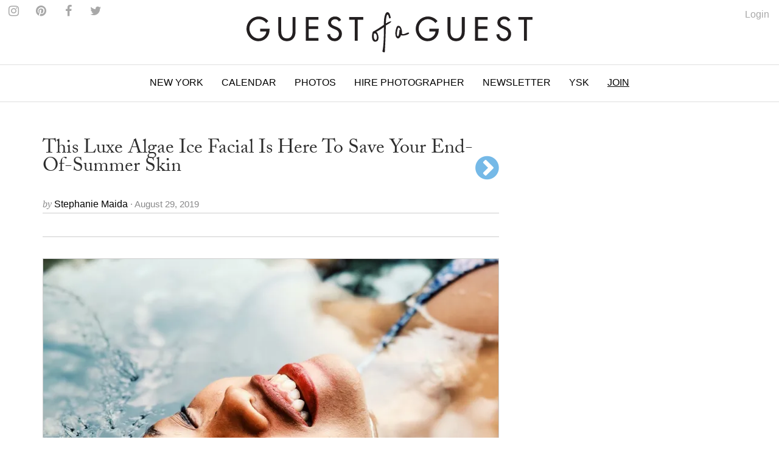

--- FILE ---
content_type: text/html
request_url: https://guestofaguest.com/new-york/beauty/this-luxe-ice-facial-is-here-to-save-your-end-of-summer-skin
body_size: 17354
content:
<!DOCTYPE html><html lang="en"><head><meta charSet="utf-8" class="next-head"/><title class="next-head">This Luxe Algae Ice Facial Is Here To Save Your End-Of-Summer Skin</title><link rel="alternate" type="application/rss+xml" title="RSS Main Feed" href="https://feeds.feedburner.com/guestofaguest" class="next-head"/><meta property="og:site_name" content="Guest of a Guest" class="next-head"/><meta property="fb:admins" content="1020659762" class="next-head"/><link rel="canonical" href="https://guestofaguest.com/new-york/beauty/this-luxe-ice-facial-is-here-to-save-your-end-of-summer-skin"/><meta name="description" content="Erase a multitude of summer sins."/><meta property="og:title" content="This Luxe Algae Ice Facial Is Here To Save Your End-Of-Summer Skin"/><meta property="og:url" content="https://guestofaguest.com/new-york/beauty/this-luxe-ice-facial-is-here-to-save-your-end-of-summer-skin"/><meta property="og:description" content="Erase a multitude of summer sins."/><meta property="og:image" content="https://media.guestofaguest.com/t_card_large/gofg-media/2019/08/1/52742/jernej-graj-rlnibgiqi4o-unsplash_(2).jpg"/><meta property="og:type" content="article"/><meta property="manifest:id" content="post"/><meta property="manifest:section" content="news"/><meta property="manifest:city" content="New York"/><meta property="manifest:author" content="Stephanie Maida"/><meta property="manifest:post_date" content="2019-08-29"/><script>
            window._taboola = window._taboola || [];
            !function (e, f, u, i) {
                 if (!document.getElementById(i)){
                      e.async = 1;
                      e.src = u;
                      e.id = i;
                      f.parentNode.insertBefore(e, f);
                 }
            }(document.createElement('script'),document.getElementsByTagName('script')[0],'//cdn.taboola.com/libtrc/guestofaguest/loader.js','tb_loader_script');
            if(window.performance && typeof window.performance.mark == 'function')
            {window.performance.mark('tbl_ic');}
            </script><link rel="preload" href="/_next/83057a6c69758778584cd692fbceecb8d9caa2be/page/article.js" as="script"/><link rel="preload" href="/_next/83057a6c69758778584cd692fbceecb8d9caa2be/page/_error.js" as="script"/><link rel="preload" href="/_next/83057a6c69758778584cd692fbceecb8d9caa2be/app.js" as="script"/><meta name="viewport" content="user-scalable=0, initial-scale=1.0"/><link rel="stylesheet" href="/css/public.min.css?1625170432"/><link href="https://fonts.googleapis.com/css?family=Adamina|Open+Sans" rel="stylesheet"/><link rel="stylesheet" href="https://maxcdn.bootstrapcdn.com/font-awesome/4.7.0/css/font-awesome.min.css"/><script async="" defer="" src="//platform.instagram.com/en_US/embeds.js"></script><script src="https://use.typekit.net/vmm4ucn.js"></script><script>try{Typekit.load({ async: true });}catch(e){}</script><script>
            <!-- Google Tag Manager -->
            (function(w,d,s,l,i){w[l]=w[l]||[];w[l].push({'gtm.start':
            new Date().getTime(),event:'gtm.js'});var f=d.getElementsByTagName(s)[0],
            j=d.createElement(s),dl=l!='dataLayer'?'&l='+l:'';j.async=true;j.src=
            'https://www.googletagmanager.com/gtm.js?id='+i+dl;f.parentNode.insertBefore(j,f);
            })(window,document,'script','dataLayer','GTM-M4TDTW');
            <!-- End Google Tag Manager -->
            </script><script>
            var _sf_async_config = { uid: 2955, domain: 'guestofaguest.com', useCanonical: true };
            (function() {
                function loadChartbeat() {
                    window._sf_endpt = (new Date()).getTime();
                    var e = document.createElement('script');
                    e.setAttribute('language', 'javascript');
                    e.setAttribute('type', 'text/javascript');
                    e.setAttribute('src','//static.chartbeat.com/js/chartbeat.js');
                    document.body.appendChild(e);
                }
                var oldonload = window.onload;
                window.onload = (typeof window.onload != 'function') ? loadChartbeat : function() { oldonload(); loadChartbeat(); };
            })();
            </script><link rel="apple-touch-icon" sizes="57x57" href="/apple-touch-icon-57x57.png"/><link rel="apple-touch-icon" sizes="60x60" href="/apple-touch-icon-60x60.png"/><link rel="apple-touch-icon" sizes="72x72" href="/apple-touch-icon-72x72.png"/><link rel="apple-touch-icon" sizes="76x76" href="/apple-touch-icon-76x76.png"/><link rel="apple-touch-icon" sizes="114x114" href="/apple-touch-icon-114x114.png"/><link rel="apple-touch-icon" sizes="120x120" href="/apple-touch-icon-120x120.png"/><link rel="apple-touch-icon" sizes="144x144" href="/apple-touch-icon-144x144.png"/><link rel="apple-touch-icon" sizes="152x152" href="/apple-touch-icon-152x152.png"/><link rel="apple-touch-icon" sizes="180x180" href="/apple-touch-icon-180x180.png"/><link rel="icon" type="image/png" href="/favicon-32x32.png" sizes="32x32"/><link rel="icon" type="image/png" href="/favicon-194x194.png" sizes="194x194"/><link rel="icon" type="image/png" href="/favicon-96x96.png" sizes="96x96"/><link rel="icon" type="image/png" href="/android-chrome-192x192.png" sizes="192x192"/><link rel="icon" type="image/png" href="/favicon-16x16.png" sizes="16x16"/><link rel="manifest" href="/manifest.json"/><link rel="mask-icon" href="/safari-pinned-tab.svg" color="#5bbad5"/><meta name="msapplication-TileColor" content="#da532c"/><meta name="msapplication-TileImage" content="/mstile-144x144.png"/><meta name="theme-color" content="#ffffff"/></head><body><div><div id="__next"><div data-reactroot=""><div id="app"><div id="content"><div><div class="navigation"><div class="brand" id="brand"><a href="/"><img id="logo" class="brand-logo" src="/img/gofg-logo.svg" alt="Guest of a Guest Logo"/></a><ul class="menu-social"><li class="menu-social--content"><a href="https://www.instagram.com/guestofaguest/" target="_blank"><span class="fa fa-instagram menu-social--icon"></span></a></li><li class="menu-social--content"><a href="https://www.pinterest.com/guestofaguest/" target="_blank"><span class="fa fa-pinterest menu-social--icon"></span></a></li><li class="menu-social--content"><a href="https://www.facebook.com/guestofaguest" target="_blank"><span class="fa fa-facebook menu-social--icon"></span></a></li><li class="menu-social--content"><a href="https:///twitter.com/guestofaguest" target="_blank"><span class="fa fa-twitter menu-social--icon"></span></a></li></ul></div><nav id="header" class="header-navbar"><div class="sidebar-toggle visible-xs"><span class="fa fa-lg fa-bars"></span></div><div class="logo-branding-inline"><a href="/"><img id="logo-scrolled" class="brand-mark" src="/img/gofg-mark.svg"/></a></div><div class="logo-branding-small"><a href="/"><img class="brand-logo-small" src="/img/gofg-logo.svg"/></a></div><div class="header-navbar-inner container"><ul class="nav navbar-nav"><li class="full-subnav-wrapper top-local"><a class="channel-vocab text-uppercase">New York</a><div class="row subnav-tabbed subnav-wrapper"><ul class="subnav-tabbed-tabs"><li><a href="/">Global</a></li><li><a href="/los-angeles">Los Angeles</a></li><li><a href="/hamptons">Hamptons</a></li><li><a href="/washington-dc">Washington D.C.</a></li><li><a href="/miami">Miami</a></li><li><a href="/san-francisco">San Francisco</a></li><li><a href="/chicago">Chicago</a></li><li><a href="/weddings">Weddings</a></li></ul></div></li><li class="top-section-main"><a class="channel-vocab text-uppercase" href="/calendar">Calendar</a></li><li class="top-section-main"><a class="channel-vocab text-uppercase" href="/galleries">Photos</a></li><li class="top-section-main top-hire-photographer"><a class="channel-vocab text-uppercase" href="/photography">Hire Photographer</a></li><li class="top-section-main"><a class="channel-vocab text-uppercase" href="/newsletter">Newsletter</a></li><li class="top-section-main"><a class="channel-vocab text-uppercase" href="/hamptons/you-should-know">YSK</a></li><li class="top-section-main"><a class="channel-vocab text-uppercase" href="/subscribe" style="text-decoration:underline">Join</a></li></ul></div></nav></div><div class="ad-wrapper"></div></div><div id="main"><div class="container"><div class="row"><div class="content col-md-8"><article><header><h1 class="post-title"><span>This Luxe Algae Ice Facial Is Here To Save Your End-Of-Summer Skin</span><div class="post-title-next text-right pull-right"><a href="/new-york/beauty/take-better-care-of-your-skin"><div class="fa fa-vc fa-chevron-circle-right post-arrow-next"></div></a></div></h1><div><div class="card-meta"><span class="card-meta--by">by </span><span class="card-meta--author">Stephanie Maida<!-- --> </span><span class="card-meta--date">&middot; August 29, 2019</span></div></div><div class="item-menu"><div class="clearfix"><div><div id="fb-root"></div><div class="fb-like" data-href="https://guestofaguest.com/new-york/beauty/this-luxe-ice-facial-is-here-to-save-your-end-of-summer-skin" data-layout="button" show_faces="false" data-action="like" data-share="true" data-colorscheme="light"></div></div><div class="pull-right"><ul class="list-inline no-margin"></ul></div></div></div><div class="ad-wrapper"></div></header></article><div class="clearfix"><div class="item-content"><figure class="richtext-image"><img src="https://media.guestofaguest.com/t_article_content/gofg-media/2019/08/1/52742/jernej-graj-rlnibgiqi4o-unsplash_(2).jpg"></figure>
<p>Humidity, pollution, the endless gusts of hot subway wind. New York's dog days of summer don't just mess with your sanity - they take a serious toll on your skin. According to expert esthetician&nbsp;<a href="https://www.instagram.com/skinbyask/?hl=en" target="_blank">Andrew Stephen Kelly</a>, the sweltering season can "cause sebum (the skin's natural oil) production to rapidly increase, creating congestion and breakouts." But you didn't need him to tell you that; we're sure you have a mirror. Throw in one too many margaritas, plane rides, tanning sessions, and late nights, and your face is probably reflecting everything you did this summer, but not in the good way your Instagram does. Luckily, there's a treatment for that.</p>
<p>At NYC's high-end <a href="https://www.paullabrecque.com/" target="_blank">Paul Labrecque Salon & Spa</a>, where I was put under Kelly’s care, you can quite literally cool down your skin while undoing a multitude of your summer sins. The secret? Their uber luxe <a href="https://www.paullabrecque.com/pages/biologique-recherche-ice-facial" target="_blank">Ice Facial</a>, which utilizes the crème de la crème of French skincare products by Biologique Recherche, along with a pair of soothing and sculpting Cryo-Sticks you might actually try to stick in your purse on the way out.&nbsp;</p>
<p>I can't say I didn't think of trying to after my recent trip to the spa's outpost at the swanky members' only <a href="https://www.thecoreclub.com/" target="_blank">Core: Club</a>, when I tried the buzzed-about Ice Facial for myself. Considering how sweaty (and admittedly hungover) I was when I arrived, I couldn't have needed it more.</p>
<p>The 60-minute, $190 facial is hyper personalized, so after cleansing and massaging my face, Kelly gave my pores a professional once-over in order to asses my problem areas and incorporate a custom cocktail of&nbsp;Biologique Recherche serums into the treatment. He plucked one of the jewel-tone bottles lining his laboratory and mixed some of&nbsp;Biologique Recherche’s Amniotique serum into the VIP02 Masque, a cult-favorite&nbsp;oxygenating, regenerating, and anti-pollution&nbsp;mask which serves as one of the Ice Facial’s mainstays.&nbsp;</p>
<p>Once that was painted on (via brush, because only plebeians use their fingers to apply products) from forehead to cleavage (hey, your&nbsp;décolletage also gets a lot of airtime in the summer), I was treated to the main event: the “ice” part of the Ice Facial, which is, in fact, mostly comprised of algae.</p>
<blockquote class="instagram-media" data-instgrm-captioned="" data-instgrm-permalink="https://www.instagram.com/p/Bz8Hnc5nL6K/" data-instgrm-version="12"><div style="padding:16px;"> <a href="https://www.instagram.com/p/Bz8Hnc5nL6K/" style=" background:#FFFFFF; line-height:0; padding:0 0; text-align:center; text-decoration:none; width:100%;" target="_blank"> <div style=" display: flex; flex-direction: row; align-items: center;"> <div style="background-color: #F4F4F4; border-radius: 50%; flex-grow: 0; height: 40px; margin-right: 14px; width: 40px;"></div> <div style="display: flex; flex-direction: column; flex-grow: 1; justify-content: center;"> <div style=" background-color: #F4F4F4; border-radius: 4px; flex-grow: 0; height: 14px; margin-bottom: 6px; width: 100px;"></div> <div style=" background-color: #F4F4F4; border-radius: 4px; flex-grow: 0; height: 14px; width: 60px;"></div></div></div><div style="padding: 19% 0;"></div> </a><div style="display:block; height:50px; margin:0 auto 12px; width:50px;"><a href="https://www.instagram.com/p/Bz8Hnc5nL6K/" style=" background:#FFFFFF; line-height:0; padding:0 0; text-align:center; text-decoration:none; width:100%;" target="_blank"><svg width="50px" height="50px" viewBox="0 0 60 60" version="1.1" xmlns="https://www.w3.org/2000/svg" xmlns:xlink="<a href=" https:="" www.w3.org="" 1999="" xlink"=""><g" class="redactor-linkify-object">https://www.w3.org/1999/xlink"...</g"></svg></a> stroke="none" stroke-width="1" fill="none" fill-rule="evenodd"&gt;<g transform="translate(-511.000000, -20.000000)" fill="#000000"><g><path d="M556.869,30.41 C554.814,30.41 553.148,32.076 553.148,34.131 C553.148,36.186 554.814,37.852 556.869,37.852 C558.924,37.852 560.59,36.186 560.59,34.131 C560.59,32.076 558.924,30.41 556.869,30.41 M541,60.657 C535.114,60.657 530.342,55.887 530.342,50 C530.342,44.114 535.114,39.342 541,39.342 C546.887,39.342 551.658,44.114 551.658,50 C551.658,55.887 546.887,60.657 541,60.657 M541,33.886 C532.1,33.886 524.886,41.1 524.886,50 C524.886,58.899 532.1,66.113 541,66.113 C549.9,66.113 557.115,58.899 557.115,50 C557.115,41.1 549.9,33.886 541,33.886 M565.378,62.101 C565.244,65.022 564.756,66.606 564.346,67.663 C563.803,69.06 563.154,70.057 562.106,71.106 C561.058,72.155 560.06,72.803 558.662,73.347 C557.607,73.757 556.021,74.244 553.102,74.378 C549.944,74.521 548.997,74.552 541,74.552 C533.003,74.552 532.056,74.521 528.898,74.378 C525.979,74.244 524.393,73.757 523.338,73.347 C521.94,72.803 520.942,72.155 519.894,71.106 C518.846,70.057 518.197,69.06 517.654,67.663 C517.244,66.606 516.755,65.022 516.623,62.101 C516.479,58.943 516.448,57.996 516.448,50 C516.448,42.003 516.479,41.056 516.623,37.899 C516.755,34.978 517.244,33.391 517.654,32.338 C518.197,30.938 518.846,29.942 519.894,28.894 C520.942,27.846 521.94,27.196 523.338,26.654 C524.393,26.244 525.979,25.756 528.898,25.623 C532.057,25.479 533.004,25.448 541,25.448 C548.997,25.448 549.943,25.479 553.102,25.623 C556.021,25.756 557.607,26.244 558.662,26.654 C560.06,27.196 561.058,27.846 562.106,28.894 C563.154,29.942 563.803,30.938 564.346,32.338 C564.756,33.391 565.244,34.978 565.378,37.899 C565.522,41.056 565.552,42.003 565.552,50 C565.552,57.996 565.522,58.943 565.378,62.101 M570.82,37.631 C570.674,34.438 570.167,32.258 569.425,30.349 C568.659,28.377 567.633,26.702 565.965,25.035 C564.297,23.368 562.623,22.342 560.652,21.575 C558.743,20.834 556.562,20.326 553.369,20.18 C550.169,20.033 549.148,20 541,20 C532.853,20 531.831,20.033 528.631,20.18 C525.438,20.326 523.257,20.834 521.349,21.575 C519.376,22.342 517.703,23.368 516.035,25.035 C514.368,26.702 513.342,28.377 512.574,30.349 C511.834,32.258 511.326,34.438 511.181,37.631 C511.035,40.831 511,41.851 511,50 C511,58.147 511.035,59.17 511.181,62.369 C511.326,65.562 511.834,67.743 512.574,69.651 C513.342,71.625 514.368,73.296 516.035,74.965 C517.703,76.634 519.376,77.658 521.349,78.425 C523.257,79.167 525.438,79.673 528.631,79.82 C531.831,79.965 532.853,80.001 541,80.001 C549.148,80.001 550.169,79.965 553.369,79.82 C556.562,79.673 558.743,79.167 560.652,78.425 C562.623,77.658 564.297,76.634 565.965,74.965 C567.633,73.296 568.659,71.625 569.425,69.651 C570.167,67.743 570.674,65.562 570.82,62.369 C570.966,59.17 571,58.147 571,50 C571,41.851 570.966,40.831 570.82,37.631"></path></g></g></div><div style="padding-top: 8px;"> <div style=" color:#3897f0; font-family:Arial,sans-serif; font-size:14px; font-style:normal; font-weight:550; line-height:18px;"> View this post on Instagram</div></div><div style="padding: 12.5% 0;"></div> <div style="display: flex; flex-direction: row; margin-bottom: 14px; align-items: center;"><div> <div style="background-color: #F4F4F4; border-radius: 50%; height: 12.5px; width: 12.5px; transform: translateX(0px) translateY(7px);"></div> <div style="background-color: #F4F4F4; height: 12.5px; transform: rotate(-45deg) translateX(3px) translateY(1px); width: 12.5px; flex-grow: 0; margin-right: 14px; margin-left: 2px;"></div> <div style="background-color: #F4F4F4; border-radius: 50%; height: 12.5px; width: 12.5px; transform: translateX(9px) translateY(-18px);"></div></div><div style="margin-left: 8px;"> <div style=" background-color: #F4F4F4; border-radius: 50%; flex-grow: 0; height: 20px; width: 20px;"></div> <div style=" width: 0; height: 0; border-top: 2px solid transparent; border-left: 6px solid #f4f4f4; border-bottom: 2px solid transparent; transform: translateX(16px) translateY(-4px) rotate(30deg)"></div></div><div style="margin-left: auto;"> <div style=" width: 0px; border-top: 8px solid #F4F4F4; border-right: 8px solid transparent; transform: translateY(16px);"></div> <div style=" background-color: #F4F4F4; flex-grow: 0; height: 12px; width: 16px; transform: translateY(-4px);"></div> <div style=" width: 0; height: 0; border-top: 8px solid #F4F4F4; border-left: 8px solid transparent; transform: translateY(-4px) translateX(8px);"></div></div></div>  <a href="https://www.instagram.com/p/Bz8Hnc5nL6K/" style=" color:#000; font-family:Arial,sans-serif; font-size:14px; font-style:normal; font-weight:normal; line-height:17px; text-decoration:none; word-wrap:break-word;" target="_blank">Need a cool down from this summer heat and humidity? The heat can cause sebum production to rapidly increase cresting congestion and breakouts on the surface of your skin. @paullabrecquesalon the signature Ice Facial utilizing @biologique_recherche_usa Cold Mask and Cryo Sticks on top of a custom masque blend of VIPO2 and Biomagic in t-zone is perfect to give your skin a cryogenic effect from the hot sweaty summer days. Made from freshly transplanted green algae on a clay transport the Cold Mask smells like the ocean and is instantly cold when applied. Brings down redness, sensitivity, tightens the pores and helps to absorb more of the masques underneath was well giving your skin the nutrients it needs. I also mix serums into the masques for an added boost - here I added Amniotique for a soothing boost of intense hydration all over. Finishing off with the Cryo Sticks feels so good, not only do you get the cold sensation from the liquid inside but you can sculpt and mold the face as well as encourage more lymphatic drainage. These are my favorite manual tools to use at home and during my facial treatments, especially now when you can seem to be a the heat. Come see me for your custom Ice Facial @paullabrecquesalon @thecoreclub to get your summer glow back...and NO sweat doesn’t count 😉. You can also shop the Cryo Sticks in-shop or online to further your results at home. Go watch my demo video in my stories to see how! #skinbyask _ #paullabrecquesalon #thecoreclub #icefacial #summerskin #glowingskin #cryotherapy #coldmask #masquevipo2</a><br> A post shared by <a href="https://www.instagram.com/skinbyask/" style=" color:#c9c8cd; font-family:Arial,sans-serif; font-size:14px; font-style:normal; font-weight:normal; line-height:17px;" target="_blank"> Andrew Stephen Kelly</a> (@skinbyask) on <time datetime="2019-07-15T13:38:20+00:00">Jul 15, 2019 at 6:38am PDT</time><br></div></blockquote>
<script async="" src="//www.instagram.com/embed.js"></script>
<p>Kelly placed some gauze over the VIP02 Masque, which in itself felt like a layer of silk on my skin, and proceeded to apply the holy grail:&nbsp;Biologique Recherche's Algae Cold Mask. Yes, it looks like chunky guacamole, but the fresh-from-nature formula is rich in&nbsp;Micronized Laminaria and Diatom Algae (good stuff, in layman's terms). It smells like the ocean and cools like a dive into salt water. Looking like a multi-layered nacho dip has never felt better.</p>
<p>After the Cold Mask hardened a bit into a rubbery solid, it was time for the Cryo-Sticks - two stainless steel tools designed to stay chill and shaped to fit the contours of the face. Kelly, whose quick hands can definitely lead him to a second career as a magician in Las Vegas, rolled and pressed them over my skin, soothing with the cold and sculpting by encouraging lymphatic drainage (i.e. pushing out all the toxins - ahem, last night's tequila shots - which were bloating my face and hiding my perfect cheekbones).</p>
<p>A quick peel of the gauze, cool wipe-down, and finishing serum later, I felt like a new woman. Or, more accurately, one who just emerged from a thousand year nap in a cryochamber. My skin texture had instantly improved, my complexion was brighter, and, thanks to all the cold, my cheeks felt tighter and my eyes, more awake. As for the Cryo-Sticks? Turns out you really can bring them home (<a href="https://www.paullabrecque.com/products/biologique-recherche-cryo-sticks-set-of-2" target="_blank">as long as you pay for them</a>). When I walked back into the thick Midtown air, I couldn't help but wonder, "Humidity who?"</p>
<p>If you choose just one way to say sayonara to summer, this should be it.</p></div></div><div class="post-title-next text-right pull-right"><a href="/new-york/beauty/take-better-care-of-your-skin"><div class="fa fa-vc fa-chevron-circle-right post-arrow-next"></div></a></div><div class="ad-wrapper"></div><div class="container"><div class="row"><div class="more-content col-md-12"><h2 class="collection-title-lines"><a href="/category/guest-list"><span>The Guest List</span></a></h2><div class="more-content-inner clearfix"><div><article class="card-vertical-image-title col-xs-12 col-md-6"><figure class="card-thumbnail"><a href="/hamptons/guest-list/captain-skip-rudolph-montauk-the-adios-fishing"><img src="[data-uri]" data-sizes="auto" data-src="https://media.guestofaguest.com/t_card_square/f_jpg/gofg-media/2023/08/1/57009/55875588_2384349815120166_6230193733246124032_n.jpg" alt="Is Montauk Part Of The Hamptons? Captain Skip Rudolph Chats Fishing, City People, &amp; Where Locals Really Hang" title="Is Montauk Part Of The Hamptons? Captain Skip Rudolph Chats Fishing, City People, &amp; Where Locals Really Hang" class="lazyload"/></a></figure><header class="card-header"><div class="card-header-inner"><a href="/hamptons/guest-list/captain-skip-rudolph-montauk-the-adios-fishing"><h3 class="card-regular-title">Is Montauk Part Of The Hamptons? Captain Skip Rudolph Chats Fishing, City People, &amp; Where Locals Really Hang</h3></a></div></header></article></div><div><article class="card-vertical-image-title col-xs-12 col-md-6"><figure class="card-thumbnail"><a href="/new-york/guest-list/the-pr-net-lisa-smith"><img src="[data-uri]" data-sizes="auto" data-src="https://media.guestofaguest.com/t_card_square/f_jpg/gofg-media/2023/04/1/56840/the_pr_net_100_remarks_lisa_smith_(3).jpg" alt="How Comms Guru &amp; Founder Of The PR Net Lisa Smith Put Her Stylish Stamp On The Industry" title="How Comms Guru &amp; Founder Of The PR Net Lisa Smith Put Her Stylish Stamp On The Industry" class="lazyload"/></a></figure><header class="card-header"><div class="card-header-inner"><a href="/new-york/guest-list/the-pr-net-lisa-smith"><h3 class="card-regular-title">How Comms Guru &amp; Founder Of The PR Net Lisa Smith Put Her Stylish Stamp On The Industry</h3></a></div></header></article></div><div><article class="card-vertical-image-title col-xs-12 col-md-6"><figure class="card-thumbnail"><a href="/new-york/guest-list/who-are-the-assoulines-meet-the-chic-first-family-of-luxury-publishing"><img src="[data-uri]" data-sizes="auto" data-src="https://media.guestofaguest.com/t_card_square/f_jpg/gofg-media/2023/04/1/56828/341567695_249193410938757_6324891901030222353_n_(3).jpg" alt="Who Are The Assoulines? Meet The Chic First Family Of Luxury Publishing" title="Who Are The Assoulines? Meet The Chic First Family Of Luxury Publishing" class="lazyload"/></a></figure><header class="card-header"><div class="card-header-inner"><a href="/new-york/guest-list/who-are-the-assoulines-meet-the-chic-first-family-of-luxury-publishing"><h3 class="card-regular-title">Who Are The Assoulines? Meet The Chic First Family Of Luxury Publishing</h3></a></div></header></article></div><div><article class="card-vertical-image-title col-xs-12 col-md-6"><figure class="card-thumbnail"><a href="/new-york/guest-list/who-is-sarah-hoover-meet-the-fab-first-lady-of-new-yorks-art-scene"><img src="[data-uri]" data-sizes="auto" data-src="https://media.guestofaguest.com/t_card_square/f_jpg/gofg-media/2022/10/1/56421/244536582_173730441579907_1482555981214717217_n.jpg" alt="Who Is Sarah Hoover? Meet The Fabulous First Lady Of New York&#x27;s Art Scene" title="Who Is Sarah Hoover? Meet The Fabulous First Lady Of New York&#x27;s Art Scene" class="lazyload"/></a></figure><header class="card-header"><div class="card-header-inner"><a href="/new-york/guest-list/who-is-sarah-hoover-meet-the-fab-first-lady-of-new-yorks-art-scene"><h3 class="card-regular-title">Who Is Sarah Hoover? Meet The Fabulous First Lady Of New York&#x27;s Art Scene</h3></a></div></header></article></div><div><article class="card-vertical-image-title col-xs-12 col-md-6"><figure class="card-thumbnail"><a href="/london/guest-list/olympia-of-greece-talks-entertaining"><img src="[data-uri]" data-sizes="auto" data-src="https://media.guestofaguest.com/t_card_square/f_jpg/gofg-media/2022/09/1/56333/olympia-portraits-9_800x.jpg" alt="Olympia Of Greece On Fashion, Entertaining &amp; More At Home In London" title="Olympia Of Greece On Fashion, Entertaining &amp; More At Home In London" class="lazyload"/></a></figure><header class="card-header"><div class="card-header-inner"><a href="/london/guest-list/olympia-of-greece-talks-entertaining"><h3 class="card-regular-title">Olympia Of Greece On Fashion, Entertaining &amp; More At Home In London</h3></a></div></header></article></div><div><article class="card-vertical-image-title col-xs-12 col-md-6"><figure class="card-thumbnail"><a href="/new-york/guest-list/meet-the-next-generation-of-billionaire-heiresses"><img src="[data-uri]" data-sizes="auto" data-src="https://media.guestofaguest.com/t_card_square/f_jpg/gofg-media/2022/08/1/56195/269892054_461720848799848_309683854137714809_n.jpg" alt="Meet The Glamorous Next Generation Of Billionaire Heiresses" title="Meet The Glamorous Next Generation Of Billionaire Heiresses" class="lazyload"/></a></figure><header class="card-header"><div class="card-header-inner"><a href="/new-york/guest-list/meet-the-next-generation-of-billionaire-heiresses"><h3 class="card-regular-title">Meet The Glamorous Next Generation Of Billionaire Heiresses</h3></a></div></header></article></div><div><article class="card-vertical-image-title col-xs-12 col-md-6"><figure class="card-thumbnail"><a href="/los-angeles/guest-list/who-is-nats-getty-the-oil-heir-and-trans-activist-is-living-life-loud-and-proud"><img src="[data-uri]" data-sizes="auto" data-src="https://media.guestofaguest.com/t_card_square/f_jpg/gofg-media/2022/06/1/56069/258097351_371888698023389_302802488359365945_n_(3).jpg" alt="Who Is Nats Getty? The Oil Heir &amp; Trans Activist Is Living Life Loud &amp; Proud" title="Who Is Nats Getty? The Oil Heir &amp; Trans Activist Is Living Life Loud &amp; Proud" class="lazyload"/></a></figure><header class="card-header"><div class="card-header-inner"><a href="/los-angeles/guest-list/who-is-nats-getty-the-oil-heir-and-trans-activist-is-living-life-loud-and-proud"><h3 class="card-regular-title">Who Is Nats Getty? The Oil Heir &amp; Trans Activist Is Living Life Loud &amp; Proud</h3></a></div></header></article></div><div><article class="card-vertical-image-title col-xs-12 col-md-6"><figure class="card-thumbnail"><a href="/new-york/guest-list/haya-maraka-a-lady-knows-modes-and-manners"><img src="[data-uri]" data-sizes="auto" data-src="https://media.guestofaguest.com/t_card_square/f_jpg/gofg-media/2022/01/1/55524/haya2_(2).jpg" alt="Worldly Socialite Haya Maraka&#x27;s Elegant Etiquette Tips For The Modern Lady" title="Worldly Socialite Haya Maraka&#x27;s Elegant Etiquette Tips For The Modern Lady" class="lazyload"/></a></figure><header class="card-header"><div class="card-header-inner"><a href="/new-york/guest-list/haya-maraka-a-lady-knows-modes-and-manners"><h3 class="card-regular-title">Worldly Socialite Haya Maraka&#x27;s Elegant Etiquette Tips For The Modern Lady</h3></a></div></header></article></div><div><article class="card-vertical-image-title col-xs-12 col-md-6"><figure class="card-thumbnail"><a href="/los-angeles/guest-list/christine-chius-guide-to-throwing-the-most-fabulous-party"><img src="[data-uri]" data-sizes="auto" data-src="https://media.guestofaguest.com/t_card_square/f_jpg/gofg-media/2021/05/1/54706/img_5177_(3).jpg" alt="Haute Hostess Christine Chiu&#x27;s Guide To Throwing The Most Fabulous Fête" title="Haute Hostess Christine Chiu&#x27;s Guide To Throwing The Most Fabulous Fête" class="lazyload"/></a></figure><header class="card-header"><div class="card-header-inner"><a href="/los-angeles/guest-list/christine-chius-guide-to-throwing-the-most-fabulous-party"><h3 class="card-regular-title">Haute Hostess Christine Chiu&#x27;s Guide To Throwing The Most Fabulous Fête</h3></a></div></header></article></div><div><article class="card-vertical-image-title col-xs-12 col-md-6"><figure class="card-thumbnail"><a href="/new-york/guest-list/marina-larroude-on-her-stylish-new-brand"><img src="[data-uri]" data-sizes="auto" data-src="https://media.guestofaguest.com/t_card_square/f_jpg/gofg-media/2020/12/1/54301/banner_blog_marina_3000x.jpg" alt="Marina Larroudé&#x27;s New Brand Isn&#x27;t Just Stylish, It&#x27;s Beyond Brilliant" title="Marina Larroudé&#x27;s New Brand Isn&#x27;t Just Stylish, It&#x27;s Beyond Brilliant" class="lazyload"/></a></figure><header class="card-header"><div class="card-header-inner"><a href="/new-york/guest-list/marina-larroude-on-her-stylish-new-brand"><h3 class="card-regular-title">Marina Larroudé&#x27;s New Brand Isn&#x27;t Just Stylish, It&#x27;s Beyond Brilliant</h3></a></div></header></article></div></div></div></div></div><div class="container"><div class="row"><div class="more-content col-md-12"><h2 class="collection-title-lines"><a href="/category/beauty"><span>More</span></a></h2><div class="more-content-inner clearfix"><div><article class="card-vertical-image-title col-xs-12 col-md-6"><figure class="card-thumbnail"><a href="/new-york/beauty/patrick-ta-nyc-beauty"><img src="[data-uri]" data-sizes="auto" data-src="https://media.guestofaguest.com/t_card_square/f_jpg/gofg-media/2023/09/1/57037/screen_shot_2023-09-15_at_9.42.14_am.png" alt="Beauty Guru Patrick Ta Spills His Makeup Tips, Tricks &amp; Looks For A Night Out In NYC" title="Beauty Guru Patrick Ta Spills His Makeup Tips, Tricks &amp; Looks For A Night Out In NYC" class="lazyload"/></a></figure><header class="card-header"><div class="card-header-inner"><a href="/new-york/beauty/patrick-ta-nyc-beauty"><h3 class="card-regular-title">Beauty Guru Patrick Ta Spills His Makeup Tips, Tricks &amp; Looks For A Night Out In NYC</h3></a></div></header></article></div><div><article class="card-vertical-image-title col-xs-12 col-md-6"><figure class="card-thumbnail"><a href="/new-york/beauty/remembering-john-barrett-the-iconic-upper-east-side-coiffeur"><img src="[data-uri]" data-sizes="auto" data-src="https://media.guestofaguest.com/t_card_square/f_jpg/gofg-media/2023/08/1/57001/467932_350469545002279_1131016434_o.jpg" alt="Remembering John Barrett, The Iconic Upper East Side Coiffeur" title="Remembering John Barrett, The Iconic Upper East Side Coiffeur" class="lazyload"/></a></figure><header class="card-header"><div class="card-header-inner"><a href="/new-york/beauty/remembering-john-barrett-the-iconic-upper-east-side-coiffeur"><h3 class="card-regular-title">Remembering John Barrett, The Iconic Upper East Side Coiffeur</h3></a></div></header></article></div><div><article class="card-vertical-image-title col-xs-12 col-md-6"><figure class="card-thumbnail"><a href="/new-york/beauty/tracie-martyn-red-carpet-facial"><img src="[data-uri]" data-sizes="auto" data-src="https://media.guestofaguest.com/t_card_square/f_jpg/gofg-media/2023/05/1/56859/screen_shot_2023-05-03_at_11.59.03_am.png" alt="The Amazing &quot;Face Lift&quot; Facial Everyone In New York&#x27;s Dying To Get" title="The Amazing &quot;Face Lift&quot; Facial Everyone In New York&#x27;s Dying To Get" class="lazyload"/></a></figure><header class="card-header"><div class="card-header-inner"><a href="/new-york/beauty/tracie-martyn-red-carpet-facial"><h3 class="card-regular-title">The Amazing &quot;Face Lift&quot; Facial Everyone In New York&#x27;s Dying To Get</h3></a></div></header></article></div><div><article class="card-vertical-image-title col-xs-12 col-md-6"><figure class="card-thumbnail"><a href="/new-york/beauty/this-summers-hottest-hair-trends-according-to-the-celebrity-stylists-of-mark-ryan-salon"><img src="[data-uri]" data-sizes="auto" data-src="https://media.guestofaguest.com/t_card_square/f_jpg/gofg-media/2023/04/1/56851/301875370_462995525707789_8327925784682190243_n.jpg" alt="This Summer&#x27;s Hottest Hair Trends &amp; Secrets, Per The Celeb Stylists Of Mark Ryan Salon" title="This Summer&#x27;s Hottest Hair Trends &amp; Secrets, Per The Celeb Stylists Of Mark Ryan Salon" class="lazyload"/></a></figure><header class="card-header"><div class="card-header-inner"><a href="/new-york/beauty/this-summers-hottest-hair-trends-according-to-the-celebrity-stylists-of-mark-ryan-salon"><h3 class="card-regular-title">This Summer&#x27;s Hottest Hair Trends &amp; Secrets, Per The Celeb Stylists Of Mark Ryan Salon</h3></a></div></header></article></div></div></div></div></div><div id="taboola-below-article-thumbnails"></div></div><div class="sticky-outer-wrapper rail col-md-4"><div class="sticky-inner-wrapper" style="position:relative;top:0px"><div class="ad-wrapper ad-rail"></div></div></div></div></div></div></div><div></div></div><div class="text-center" style="margin-top:20px"><a href="/tag/beauty"><span class="card-meta">Beauty</span></a><span>•<!-- --> </span><a href="/tag/core-club"><span class="card-meta">Core Club</span></a><span>•<!-- --> </span><a href="/tag/summer-skincare"><span class="card-meta">Summer Skincare</span></a><span>•<!-- --> </span><a href="/tag/nyc-facials"><span class="card-meta">NYC Facials</span></a><span>•<!-- --> </span><a href="/tag/nyc-skincare"><span class="card-meta">NYC Skincare</span></a><span>•<!-- --> </span><a href="/tag/biologique-recherche"><span class="card-meta">Biologique Recherche</span></a><span>•<!-- --> </span><a href="/tag/biologique-recherche-facials-nyc"><span class="card-meta">Biologique Recherche Facials NYC</span></a><span>•<!-- --> </span><a href="/tag/paul-labrecque-salon-and-spa"><span class="card-meta">Paul Labrecque Salon &amp; Spa</span></a><span>•<!-- --> </span><a href="/tag/ice-facial"><span class="card-meta">Ice Facial</span></a><span>•<!-- --> </span><a href="/tag/paul-labrecque-salon-and-spa-ice-facial"><span class="card-meta">Paul Labrecque Salon &amp; Spa Ice Facial</span></a><span>•<!-- --> </span><a href="/tag/andrew-stephen-kelly"><span class="card-meta">Andrew Stephen Kelly</span></a><span>•<!-- --> </span><a href="/tag/nyc-best-facials"><span class="card-meta">NYC Best Facials</span></a></div><div id="footer" class="container"><div class="sidebar-overlay"></div><footer class="footer sidebar"><div class="sidebar-close visible-xs"><span class="fa fa-lg fa-times"></span></div><div class="sidebar-wrapper"><div class="container sidebar-content"><div class="row"><div class="col-sm-3 footer-hide"><ul class="footer-list"><li class="footer-list-item sidebar-text"><a href="/calendar">Calendar</a></li><li class="footer-list-item sidebar-text"><a href="/tag/places">Guides</a></li><li class="footer-list-item sidebar-text"><a href="/galleries">Photos</a></li><li class="footer-list-item sidebar-text"><a href="/you-should-know">You Should Know</a></li><li class="footer-list-item sidebar-text" style="text-decoration:underline"><a href="/subscribe">Join</a></li><li class="footer-list-item sidebar-text" style="text-decoration:underline"><a href="https://account.guestofaguest.com/account">Login</a></li></ul></div><div class="col-sm-3 col-sm-pull-9"><h4 class="sidebar-text sidebar-text--header">Sites</h4><ul class="footer-list"><li class="footer-list-item sidebar-text"><a href="/">Global</a></li><li class="footer-list-item sidebar-text"><a href="/new-york">New York</a></li><li class="footer-list-item sidebar-text"><a href="/los-angeles">Los Angeles</a></li><li class="footer-list-item sidebar-text"><a href="/washington-dc">Washington D.C.</a></li><li class="footer-list-item sidebar-text"><a href="/miami">Miami</a></li><li class="footer-list-item sidebar-text"><a href="/san-francisco">San Francisco</a></li><li class="footer-list-item sidebar-text"><a href="/chicago">Chicago</a></li><li class="footer-list-item sidebar-text"><a href="/weddings">Weddings</a></li></ul></div><div class="col-sm-3"><h4 class="sidebar-text sidebar-text-header">Follow Us</h4><ul class="footer-list"><li class="footer-list-item sidebar-social--instagram">Instagram</li><li class="footer-list-item sidebar-social--facebook">Facebook</li><li class="footer-list-item sidebar-social--twitter">Twitter</li><li class="footer-list-item sidebar-social--pinterest">Pinterest</li></ul></div><div class="col-sm-3"><h4 class="sidebar-text sidebar-text--header">Information</h4><ul class="footer-list"><li class="footer-list-item sidebar-text"><a href="/about">About</a></li><li class="footer-list-item sidebar-text"><a href="/photographys">Photography</a></li><li class="footer-list-item sidebar-text"><a href="/advertising">Advertising</a></li><li class="footer-list-item sidebar-text"><a href="/terms">Terms</a></li></ul></div><div class="col-sm-3 hidden-xs"><ul class="footer-list"><li class="footer-list-item sidebar-text"><a href="https://feeds.feedburner.com/guestofaguest">RSS</a></li><li class="footer-list-item sidebar-text"><a href="https://feeds.feedburner.com/guestofaguest/new-york">New York RSS</a></li><li class="footer-list-item sidebar-text"><a href="https://feeds.feedburner.com/guestofaguest/los-angeles">Los Angeles RSS</a></li><li class="footer-list-item sidebar-text"><a href="https://feeds.feedburner.com/guestofaguest/hamptons">Hamptons RSS</a></li></ul></div></div><div class="footer-copyright"><p>&copy; 2020 Guest of a Guest, Inc. All Rights Reserved</p></div></div></div></footer></div></div></div><div id="__next-error"></div></div><div><script>
          __NEXT_DATA__ = {"props":{"isServer":true,"store":{},"initialState":{"articles":{"isFetching":false,"items":[{"author_id":409,"status":"publish","created":"2019-08-29T17:48:09.991Z","updated":"2019-08-30T07:18:04.819Z","published":"2019-08-29T21:05:00.000Z","id":52742,"external_id":null,"type":"article","slug":"this-luxe-ice-facial-is-here-to-save-your-end-of-summer-skin","title":"This Luxe Algae Ice Facial Is Here To Save Your End-Of-Summer Skin","content":"\u003cfigure class=\"richtext-image\"\u003e\u003cimg src=\"https://media.guestofaguest.com/t_article_content/gofg-media/2019/08/1/52742/jernej-graj-rlnibgiqi4o-unsplash_(2).jpg\"\u003e\u003c/figure\u003e\r\n\u003cp\u003eHumidity, pollution, the endless gusts of hot subway wind. New York's dog days of summer don't just mess with your sanity - they take a serious toll on your skin. According to expert esthetician\u0026nbsp;\u003ca href=\"https://www.instagram.com/skinbyask/?hl=en\" target=\"_blank\"\u003eAndrew Stephen Kelly\u003c/a\u003e, the sweltering season can \"cause sebum (the skin's natural oil) production to rapidly increase, creating congestion and breakouts.\" But you didn't need him to tell you that; we're sure you have a mirror. Throw in one too many margaritas, plane rides, tanning sessions, and late nights, and your face is probably reflecting everything you did this summer, but not in the good way your Instagram does. Luckily, there's a treatment for that.\u003c/p\u003e\r\n\u003cp\u003eAt NYC's high-end \u003ca href=\"https://www.paullabrecque.com/\" target=\"_blank\"\u003ePaul Labrecque Salon \u0026 Spa\u003c/a\u003e, where I was put under Kelly’s care, you can quite literally cool down your skin while undoing a multitude of your summer sins. The secret? Their uber luxe \u003ca href=\"https://www.paullabrecque.com/pages/biologique-recherche-ice-facial\" target=\"_blank\"\u003eIce Facial\u003c/a\u003e, which utilizes the crème de la crème of French skincare products by Biologique Recherche, along with a pair of soothing and sculpting Cryo-Sticks you might actually try to stick in your purse on the way out.\u0026nbsp;\u003c/p\u003e\r\n\u003cp\u003eI can't say I didn't think of trying to after my recent trip to the spa's outpost at the swanky members' only \u003ca href=\"https://www.thecoreclub.com/\" target=\"_blank\"\u003eCore: Club\u003c/a\u003e, when I tried the buzzed-about Ice Facial for myself. Considering how sweaty (and admittedly hungover) I was when I arrived, I couldn't have needed it more.\u003c/p\u003e\r\n\u003cp\u003eThe 60-minute, $190 facial is hyper personalized, so after cleansing and massaging my face, Kelly gave my pores a professional once-over in order to asses my problem areas and incorporate a custom cocktail of\u0026nbsp;Biologique Recherche serums into the treatment. He plucked one of the jewel-tone bottles lining his laboratory and mixed some of\u0026nbsp;Biologique Recherche’s Amniotique serum into the VIP02 Masque, a cult-favorite\u0026nbsp;oxygenating, regenerating, and anti-pollution\u0026nbsp;mask which serves as one of the Ice Facial’s mainstays.\u0026nbsp;\u003c/p\u003e\r\n\u003cp\u003eOnce that was painted on (via brush, because only plebeians use their fingers to apply products) from forehead to cleavage (hey, your\u0026nbsp;décolletage also gets a lot of airtime in the summer), I was treated to the main event: the “ice” part of the Ice Facial, which is, in fact, mostly comprised of algae.\u003c/p\u003e\r\n\u003cblockquote class=\"instagram-media\" data-instgrm-captioned=\"\" data-instgrm-permalink=\"https://www.instagram.com/p/Bz8Hnc5nL6K/\" data-instgrm-version=\"12\"\u003e\u003cdiv style=\"padding:16px;\"\u003e \u003ca href=\"https://www.instagram.com/p/Bz8Hnc5nL6K/\" style=\" background:#FFFFFF; line-height:0; padding:0 0; text-align:center; text-decoration:none; width:100%;\" target=\"_blank\"\u003e \u003cdiv style=\" display: flex; flex-direction: row; align-items: center;\"\u003e \u003cdiv style=\"background-color: #F4F4F4; border-radius: 50%; flex-grow: 0; height: 40px; margin-right: 14px; width: 40px;\"\u003e\u003c/div\u003e \u003cdiv style=\"display: flex; flex-direction: column; flex-grow: 1; justify-content: center;\"\u003e \u003cdiv style=\" background-color: #F4F4F4; border-radius: 4px; flex-grow: 0; height: 14px; margin-bottom: 6px; width: 100px;\"\u003e\u003c/div\u003e \u003cdiv style=\" background-color: #F4F4F4; border-radius: 4px; flex-grow: 0; height: 14px; width: 60px;\"\u003e\u003c/div\u003e\u003c/div\u003e\u003c/div\u003e\u003cdiv style=\"padding: 19% 0;\"\u003e\u003c/div\u003e \u003c/a\u003e\u003cdiv style=\"display:block; height:50px; margin:0 auto 12px; width:50px;\"\u003e\u003ca href=\"https://www.instagram.com/p/Bz8Hnc5nL6K/\" style=\" background:#FFFFFF; line-height:0; padding:0 0; text-align:center; text-decoration:none; width:100%;\" target=\"_blank\"\u003e\u003csvg width=\"50px\" height=\"50px\" viewBox=\"0 0 60 60\" version=\"1.1\" xmlns=\"https://www.w3.org/2000/svg\" xmlns:xlink=\"\u003ca href=\" https:=\"\" www.w3.org=\"\" 1999=\"\" xlink\"=\"\"\u003e\u003cg\" class=\"redactor-linkify-object\"\u003ehttps://www.w3.org/1999/xlink\"...\u003c/g\"\u003e\u003c/svg\u003e\u003c/a\u003e stroke=\"none\" stroke-width=\"1\" fill=\"none\" fill-rule=\"evenodd\"\u0026gt;\u003cg transform=\"translate(-511.000000, -20.000000)\" fill=\"#000000\"\u003e\u003cg\u003e\u003cpath d=\"M556.869,30.41 C554.814,30.41 553.148,32.076 553.148,34.131 C553.148,36.186 554.814,37.852 556.869,37.852 C558.924,37.852 560.59,36.186 560.59,34.131 C560.59,32.076 558.924,30.41 556.869,30.41 M541,60.657 C535.114,60.657 530.342,55.887 530.342,50 C530.342,44.114 535.114,39.342 541,39.342 C546.887,39.342 551.658,44.114 551.658,50 C551.658,55.887 546.887,60.657 541,60.657 M541,33.886 C532.1,33.886 524.886,41.1 524.886,50 C524.886,58.899 532.1,66.113 541,66.113 C549.9,66.113 557.115,58.899 557.115,50 C557.115,41.1 549.9,33.886 541,33.886 M565.378,62.101 C565.244,65.022 564.756,66.606 564.346,67.663 C563.803,69.06 563.154,70.057 562.106,71.106 C561.058,72.155 560.06,72.803 558.662,73.347 C557.607,73.757 556.021,74.244 553.102,74.378 C549.944,74.521 548.997,74.552 541,74.552 C533.003,74.552 532.056,74.521 528.898,74.378 C525.979,74.244 524.393,73.757 523.338,73.347 C521.94,72.803 520.942,72.155 519.894,71.106 C518.846,70.057 518.197,69.06 517.654,67.663 C517.244,66.606 516.755,65.022 516.623,62.101 C516.479,58.943 516.448,57.996 516.448,50 C516.448,42.003 516.479,41.056 516.623,37.899 C516.755,34.978 517.244,33.391 517.654,32.338 C518.197,30.938 518.846,29.942 519.894,28.894 C520.942,27.846 521.94,27.196 523.338,26.654 C524.393,26.244 525.979,25.756 528.898,25.623 C532.057,25.479 533.004,25.448 541,25.448 C548.997,25.448 549.943,25.479 553.102,25.623 C556.021,25.756 557.607,26.244 558.662,26.654 C560.06,27.196 561.058,27.846 562.106,28.894 C563.154,29.942 563.803,30.938 564.346,32.338 C564.756,33.391 565.244,34.978 565.378,37.899 C565.522,41.056 565.552,42.003 565.552,50 C565.552,57.996 565.522,58.943 565.378,62.101 M570.82,37.631 C570.674,34.438 570.167,32.258 569.425,30.349 C568.659,28.377 567.633,26.702 565.965,25.035 C564.297,23.368 562.623,22.342 560.652,21.575 C558.743,20.834 556.562,20.326 553.369,20.18 C550.169,20.033 549.148,20 541,20 C532.853,20 531.831,20.033 528.631,20.18 C525.438,20.326 523.257,20.834 521.349,21.575 C519.376,22.342 517.703,23.368 516.035,25.035 C514.368,26.702 513.342,28.377 512.574,30.349 C511.834,32.258 511.326,34.438 511.181,37.631 C511.035,40.831 511,41.851 511,50 C511,58.147 511.035,59.17 511.181,62.369 C511.326,65.562 511.834,67.743 512.574,69.651 C513.342,71.625 514.368,73.296 516.035,74.965 C517.703,76.634 519.376,77.658 521.349,78.425 C523.257,79.167 525.438,79.673 528.631,79.82 C531.831,79.965 532.853,80.001 541,80.001 C549.148,80.001 550.169,79.965 553.369,79.82 C556.562,79.673 558.743,79.167 560.652,78.425 C562.623,77.658 564.297,76.634 565.965,74.965 C567.633,73.296 568.659,71.625 569.425,69.651 C570.167,67.743 570.674,65.562 570.82,62.369 C570.966,59.17 571,58.147 571,50 C571,41.851 570.966,40.831 570.82,37.631\"\u003e\u003c/path\u003e\u003c/g\u003e\u003c/g\u003e\u003c/div\u003e\u003cdiv style=\"padding-top: 8px;\"\u003e \u003cdiv style=\" color:#3897f0; font-family:Arial,sans-serif; font-size:14px; font-style:normal; font-weight:550; line-height:18px;\"\u003e View this post on Instagram\u003c/div\u003e\u003c/div\u003e\u003cdiv style=\"padding: 12.5% 0;\"\u003e\u003c/div\u003e \u003cdiv style=\"display: flex; flex-direction: row; margin-bottom: 14px; align-items: center;\"\u003e\u003cdiv\u003e \u003cdiv style=\"background-color: #F4F4F4; border-radius: 50%; height: 12.5px; width: 12.5px; transform: translateX(0px) translateY(7px);\"\u003e\u003c/div\u003e \u003cdiv style=\"background-color: #F4F4F4; height: 12.5px; transform: rotate(-45deg) translateX(3px) translateY(1px); width: 12.5px; flex-grow: 0; margin-right: 14px; margin-left: 2px;\"\u003e\u003c/div\u003e \u003cdiv style=\"background-color: #F4F4F4; border-radius: 50%; height: 12.5px; width: 12.5px; transform: translateX(9px) translateY(-18px);\"\u003e\u003c/div\u003e\u003c/div\u003e\u003cdiv style=\"margin-left: 8px;\"\u003e \u003cdiv style=\" background-color: #F4F4F4; border-radius: 50%; flex-grow: 0; height: 20px; width: 20px;\"\u003e\u003c/div\u003e \u003cdiv style=\" width: 0; height: 0; border-top: 2px solid transparent; border-left: 6px solid #f4f4f4; border-bottom: 2px solid transparent; transform: translateX(16px) translateY(-4px) rotate(30deg)\"\u003e\u003c/div\u003e\u003c/div\u003e\u003cdiv style=\"margin-left: auto;\"\u003e \u003cdiv style=\" width: 0px; border-top: 8px solid #F4F4F4; border-right: 8px solid transparent; transform: translateY(16px);\"\u003e\u003c/div\u003e \u003cdiv style=\" background-color: #F4F4F4; flex-grow: 0; height: 12px; width: 16px; transform: translateY(-4px);\"\u003e\u003c/div\u003e \u003cdiv style=\" width: 0; height: 0; border-top: 8px solid #F4F4F4; border-left: 8px solid transparent; transform: translateY(-4px) translateX(8px);\"\u003e\u003c/div\u003e\u003c/div\u003e\u003c/div\u003e  \u003ca href=\"https://www.instagram.com/p/Bz8Hnc5nL6K/\" style=\" color:#000; font-family:Arial,sans-serif; font-size:14px; font-style:normal; font-weight:normal; line-height:17px; text-decoration:none; word-wrap:break-word;\" target=\"_blank\"\u003eNeed a cool down from this summer heat and humidity? The heat can cause sebum production to rapidly increase cresting congestion and breakouts on the surface of your skin. @paullabrecquesalon the signature Ice Facial utilizing @biologique_recherche_usa Cold Mask and Cryo Sticks on top of a custom masque blend of VIPO2 and Biomagic in t-zone is perfect to give your skin a cryogenic effect from the hot sweaty summer days. Made from freshly transplanted green algae on a clay transport the Cold Mask smells like the ocean and is instantly cold when applied. Brings down redness, sensitivity, tightens the pores and helps to absorb more of the masques underneath was well giving your skin the nutrients it needs. I also mix serums into the masques for an added boost - here I added Amniotique for a soothing boost of intense hydration all over. Finishing off with the Cryo Sticks feels so good, not only do you get the cold sensation from the liquid inside but you can sculpt and mold the face as well as encourage more lymphatic drainage. These are my favorite manual tools to use at home and during my facial treatments, especially now when you can seem to be a the heat. Come see me for your custom Ice Facial @paullabrecquesalon @thecoreclub to get your summer glow back...and NO sweat doesn’t count 😉. You can also shop the Cryo Sticks in-shop or online to further your results at home. Go watch my demo video in my stories to see how! #skinbyask _ #paullabrecquesalon #thecoreclub #icefacial #summerskin #glowingskin #cryotherapy #coldmask #masquevipo2\u003c/a\u003e\u003cbr\u003e A post shared by \u003ca href=\"https://www.instagram.com/skinbyask/\" style=\" color:#c9c8cd; font-family:Arial,sans-serif; font-size:14px; font-style:normal; font-weight:normal; line-height:17px;\" target=\"_blank\"\u003e Andrew Stephen Kelly\u003c/a\u003e (@skinbyask) on \u003ctime datetime=\"2019-07-15T13:38:20+00:00\"\u003eJul 15, 2019 at 6:38am PDT\u003c/time\u003e\u003cbr\u003e\u003c/div\u003e\u003c/blockquote\u003e\r\n\u003cscript async=\"\" src=\"//www.instagram.com/embed.js\"\u003e\u003c/script\u003e\r\n\u003cp\u003eKelly placed some gauze over the VIP02 Masque, which in itself felt like a layer of silk on my skin, and proceeded to apply the holy grail:\u0026nbsp;Biologique Recherche's Algae Cold Mask. Yes, it looks like chunky guacamole, but the fresh-from-nature formula is rich in\u0026nbsp;Micronized Laminaria and Diatom Algae (good stuff, in layman's terms). It smells like the ocean and cools like a dive into salt water. Looking like a multi-layered nacho dip has never felt better.\u003c/p\u003e\r\n\u003cp\u003eAfter the Cold Mask hardened a bit into a rubbery solid, it was time for the Cryo-Sticks - two stainless steel tools designed to stay chill and shaped to fit the contours of the face. Kelly, whose quick hands can definitely lead him to a second career as a magician in Las Vegas, rolled and pressed them over my skin, soothing with the cold and sculpting by encouraging lymphatic drainage (i.e. pushing out all the toxins - ahem, last night's tequila shots - which were bloating my face and hiding my perfect cheekbones).\u003c/p\u003e\r\n\u003cp\u003eA quick peel of the gauze, cool wipe-down, and finishing serum later, I felt like a new woman. Or, more accurately, one who just emerged from a thousand year nap in a cryochamber. My skin texture had instantly improved, my complexion was brighter, and, thanks to all the cold, my cheeks felt tighter and my eyes, more awake. As for the Cryo-Sticks? Turns out you really can bring them home (\u003ca href=\"https://www.paullabrecque.com/products/biologique-recherche-cryo-sticks-set-of-2\" target=\"_blank\"\u003eas long as you pay for them\u003c/a\u003e). When I walked back into the thick Midtown air, I couldn't help but wonder, \"Humidity who?\"\u003c/p\u003e\r\n\u003cp\u003eIf you choose just one way to say sayonara to summer, this should be it.\u003c/p\u003e","summary":"Erase a multitude of summer sins.","items":null,"attributes":null,"city_id":4,"featured":1,"global_enabled":true,"format":"none","city":{"author_id":null,"status":"draft","created":"2016-01-16T20:52:54.000Z","updated":"2016-01-16T20:52:54.754Z","published":"2016-01-16T20:52:54.000Z","id":4,"external_id":3,"name":"New York","slug":"new-york","type":"city"},"category":{"author_id":2,"status":"publish","created":"2016-01-16T21:50:50.500Z","updated":"2016-01-16T21:50:50.500Z","published":null,"id":96111,"external_id":97611,"type":"category","title":"Beauty","slug":"beauty","parent_id":null},"tags":[{"title":"Beauty","slug":"beauty","id":318},{"title":"Core Club","slug":"core-club","id":21545},{"title":"Summer Skincare","slug":"summer-skincare","id":182341},{"title":"NYC Facials","slug":"nyc-facials","id":202072},{"title":"NYC Skincare","slug":"nyc-skincare","id":234775},{"title":"Biologique Recherche","slug":"biologique-recherche","id":236393},{"title":"Biologique Recherche Facials NYC","slug":"biologique-recherche-facials-nyc","id":236395},{"title":"Paul Labrecque Salon \u0026 Spa","slug":"paul-labrecque-salon-and-spa","id":238457},{"title":"Ice Facial","slug":"ice-facial","id":238458},{"title":"Paul Labrecque Salon \u0026 Spa Ice Facial","slug":"paul-labrecque-salon-and-spa-ice-facial","id":238459},{"title":"Andrew Stephen Kelly","slug":"andrew-stephen-kelly","id":238460},{"title":"NYC Best Facials","slug":"nyc-best-facials","id":238461}],"author":{"name":"Stephanie Maida","slug":"stephanie-maida"},"card_image":{"author_id":409,"status":3,"created":"2019-08-29T18:54:52.481Z","updated":"2019-08-29T18:54:52.481Z","published":"2019-08-29T18:54:49.258Z","id":1178106,"external_id":1766379,"image_type":2,"title":null,"summary":null,"path":"/gofg-media/2019/08/1/52742/jernej-graj-rlnibgiqi4o-unsplash_(2).jpg","order":0,"link_id":204517}}],"sideItems":[{"author_id":629,"status":"publish","created":"2023-08-17T19:28:39.466Z","updated":"2023-08-20T12:58:04.432Z","published":"2023-08-20T12:39:00.000Z","id":57009,"external_id":null,"type":"article","slug":"captain-skip-rudolph-montauk-the-adios-fishing","title":"Is Montauk Part Of The Hamptons? Captain Skip Rudolph Chats Fishing, City People, \u0026 Where Locals Really Hang","content":"","summary":"Bananas are good luck on his boat!","items":null,"attributes":null,"city_id":2,"featured":1,"global_enabled":true,"format":0,"city":{"author_id":null,"status":"draft","created":"2016-01-16T20:52:54.000Z","updated":"2016-01-16T20:52:54.748Z","published":"2016-01-16T20:52:54.000Z","id":2,"external_id":1,"name":"Hamptons","slug":"hamptons","type":"city"},"author":{"name":"Christie Grimm","slug":"christie-grimm"},"category":{"author_id":2,"status":"publish","created":"2016-01-16T21:55:05.330Z","updated":"2016-01-16T21:55:05.330Z","published":null,"id":108575,"external_id":110452,"type":"category","title":"Guest List","slug":"guest-list","parent_id":null},"card_image":{"author_id":629,"status":3,"created":"2023-08-17T19:57:09.395Z","updated":"2023-08-17T19:57:09.395Z","published":"2023-08-17T19:57:09.243Z","id":1232891,"external_id":1821164,"image_type":2,"title":null,"summary":null,"path":"/gofg-media/2023/08/1/57009/55875588_2384349815120166_6230193733246124032_n.jpg","order":0,"link_id":263798},"featured_image":{"author_id":629,"status":3,"created":"2023-08-17T19:57:20.651Z","updated":"2023-08-17T19:57:20.651Z","published":"2023-08-17T19:57:20.504Z","id":1232892,"external_id":1821165,"image_type":1,"title":null,"summary":null,"path":"/gofg-media/2023/08/1/57009/55882346_2384348221786992_1142973063269187584_n.jpg","order":0,"link_id":263799}},{"author_id":409,"status":"publish","created":"2023-04-24T19:01:43.934Z","updated":"2023-04-24T20:09:06.653Z","published":"2023-04-24T20:08:00.000Z","id":56840,"external_id":null,"type":"article","slug":"the-pr-net-lisa-smith","title":"How Comms Guru \u0026 Founder Of The PR Net Lisa Smith Put Her Stylish Stamp On The Industry","content":"","summary":"How the PR entrepreneur gets it all done","items":null,"attributes":null,"city_id":4,"featured":0,"global_enabled":true,"format":1,"city":{"author_id":null,"status":"draft","created":"2016-01-16T20:52:54.000Z","updated":"2016-01-16T20:52:54.754Z","published":"2016-01-16T20:52:54.000Z","id":4,"external_id":3,"name":"New York","slug":"new-york","type":"city"},"author":{"name":"Stephanie Maida","slug":"stephanie-maida"},"category":{"author_id":2,"status":"publish","created":"2016-01-16T21:55:05.330Z","updated":"2016-01-16T21:55:05.330Z","published":null,"id":108575,"external_id":110452,"type":"category","title":"Guest List","slug":"guest-list","parent_id":null},"card_image":{"author_id":409,"status":3,"created":"2023-04-24T19:23:52.215Z","updated":"2023-04-24T19:23:52.215Z","published":"2023-04-24T19:23:48.167Z","id":1229980,"external_id":1818253,"image_type":2,"title":null,"summary":null,"path":"/gofg-media/2023/04/1/56840/the_pr_net_100_remarks_lisa_smith_(3).jpg","order":0,"link_id":260718}},{"author_id":409,"status":"publish","created":"2023-04-19T14:57:45.765Z","updated":"2023-04-21T16:39:56.359Z","published":"2023-04-21T14:00:00.000Z","id":56828,"external_id":null,"type":"article","slug":"who-are-the-assoulines-meet-the-chic-first-family-of-luxury-publishing","title":"Who Are The Assoulines? Meet The Chic First Family Of Luxury Publishing","content":"","summary":"The Parisian publishing dynasty behind your favorite books","items":null,"attributes":null,"city_id":4,"featured":1,"global_enabled":true,"format":1,"city":{"author_id":null,"status":"draft","created":"2016-01-16T20:52:54.000Z","updated":"2016-01-16T20:52:54.754Z","published":"2016-01-16T20:52:54.000Z","id":4,"external_id":3,"name":"New York","slug":"new-york","type":"city"},"author":{"name":"Stephanie Maida","slug":"stephanie-maida"},"category":{"author_id":2,"status":"publish","created":"2016-01-16T21:55:05.330Z","updated":"2016-01-16T21:55:05.330Z","published":null,"id":108575,"external_id":110452,"type":"category","title":"Guest List","slug":"guest-list","parent_id":null},"card_image":{"author_id":409,"status":3,"created":"2023-04-19T15:36:06.038Z","updated":"2023-04-19T15:36:06.038Z","published":"2023-04-19T15:36:03.483Z","id":1229828,"external_id":1818101,"image_type":2,"title":null,"summary":null,"path":"/gofg-media/2023/04/1/56828/341567695_249193410938757_6324891901030222353_n_(3).jpg","order":0,"link_id":260563},"featured_image":{"author_id":409,"status":3,"created":"2023-04-19T15:36:05.871Z","updated":"2023-04-19T15:36:05.871Z","published":"2023-04-19T15:36:03.301Z","id":1229827,"external_id":1818100,"image_type":1,"title":null,"summary":null,"path":"/gofg-media/2023/04/1/56828/341567695_249193410938757_6324891901030222353_n_(2).jpg","order":0,"link_id":260562}},{"author_id":409,"status":"publish","created":"2022-10-25T01:19:50.340Z","updated":"2022-10-25T18:38:00.498Z","published":"2022-10-25T18:37:00.000Z","id":56421,"external_id":null,"type":"article","slug":"who-is-sarah-hoover-meet-the-fab-first-lady-of-new-yorks-art-scene","title":"Who Is Sarah Hoover? Meet The Fabulous First Lady Of New York's Art Scene","content":"","summary":"The art world It Girl to know","items":null,"attributes":null,"city_id":4,"featured":1,"global_enabled":true,"format":1,"city":{"author_id":null,"status":"draft","created":"2016-01-16T20:52:54.000Z","updated":"2016-01-16T20:52:54.754Z","published":"2016-01-16T20:52:54.000Z","id":4,"external_id":3,"name":"New York","slug":"new-york","type":"city"},"author":{"name":"Stephanie Maida","slug":"stephanie-maida"},"category":{"author_id":2,"status":"publish","created":"2016-01-16T21:55:05.330Z","updated":"2016-01-16T21:55:05.330Z","published":null,"id":108575,"external_id":110452,"type":"category","title":"Guest List","slug":"guest-list","parent_id":null},"card_image":{"author_id":409,"status":3,"created":"2022-10-25T16:48:51.665Z","updated":"2022-10-25T16:48:51.665Z","published":"2022-10-25T16:48:45.013Z","id":1224464,"external_id":1812737,"image_type":2,"title":null,"summary":null,"path":"/gofg-media/2022/10/1/56421/244536582_173730441579907_1482555981214717217_n.jpg","order":0,"link_id":254425},"featured_image":{"author_id":409,"status":3,"created":"2022-10-25T16:48:51.775Z","updated":"2022-10-25T16:48:51.775Z","published":"2022-10-25T16:48:45.303Z","id":1224467,"external_id":1812740,"image_type":1,"title":null,"summary":null,"path":"/gofg-media/2022/10/1/56421/244536582_173730441579907_1482555981214717217_n_(2).jpg","order":0,"link_id":254427}},{"author_id":7829,"status":"publish","created":"2022-09-23T15:40:10.812Z","updated":"2022-09-26T13:45:39.080Z","published":"2022-09-23T16:04:00.000Z","id":56333,"external_id":null,"type":"article","slug":"olympia-of-greece-talks-entertaining","title":"Olympia Of Greece On Fashion, Entertaining \u0026 More At Home In London","content":"","summary":"Tea time!","items":null,"attributes":null,"city_id":8,"featured":1,"global_enabled":true,"format":0,"city":{"author_id":null,"status":"draft","created":"2016-01-16T20:52:54.000Z","updated":"2016-01-16T20:52:54.766Z","published":"2016-01-16T20:52:54.000Z","id":8,"external_id":7,"name":"London","slug":"london","type":"city"},"author":{"name":"Guest of A Guest","slug":"guest-of-a-guest"},"category":{"author_id":2,"status":"publish","created":"2016-01-16T21:55:05.330Z","updated":"2016-01-16T21:55:05.330Z","published":null,"id":108575,"external_id":110452,"type":"category","title":"Guest List","slug":"guest-list","parent_id":null},"card_image":{"author_id":629,"status":3,"created":"2022-09-23T15:40:20.950Z","updated":"2022-09-23T15:40:20.950Z","published":"2022-09-23T15:40:20.803Z","id":1223120,"external_id":1811393,"image_type":2,"title":null,"summary":null,"path":"/gofg-media/2022/09/1/56333/olympia-portraits-9_800x.jpg","order":0,"link_id":253011},"featured_image":{"author_id":629,"status":3,"created":"2022-09-23T15:54:36.492Z","updated":"2022-09-23T15:54:36.492Z","published":"2022-09-23T15:54:36.287Z","id":1223121,"external_id":1811394,"image_type":1,"title":null,"summary":null,"path":"/gofg-media/2022/09/1/56333/olympia-portraits-15_a1c168e4-409e-44a2-bcfe-805166030cfb_600x600.jpg","order":0,"link_id":253012}},{"author_id":409,"status":"publish","created":"2022-08-09T06:59:04.415Z","updated":"2023-04-27T17:06:37.851Z","published":"2022-08-09T13:32:00.000Z","id":56195,"external_id":null,"type":"article","slug":"meet-the-next-generation-of-billionaire-heiresses","title":"Meet The Glamorous Next Generation Of Billionaire Heiresses","content":"","summary":"No mere millionaires here","items":null,"attributes":null,"city_id":4,"featured":1,"global_enabled":true,"format":1,"city":{"author_id":null,"status":"draft","created":"2016-01-16T20:52:54.000Z","updated":"2016-01-16T20:52:54.754Z","published":"2016-01-16T20:52:54.000Z","id":4,"external_id":3,"name":"New York","slug":"new-york","type":"city"},"author":{"name":"Stephanie Maida","slug":"stephanie-maida"},"category":{"author_id":2,"status":"publish","created":"2016-01-16T21:55:05.330Z","updated":"2016-01-16T21:55:05.330Z","published":null,"id":108575,"external_id":110452,"type":"category","title":"Guest List","slug":"guest-list","parent_id":null},"card_image":{"author_id":409,"status":3,"created":"2022-08-09T08:07:33.075Z","updated":"2022-08-09T08:07:33.075Z","published":"2022-08-09T08:07:29.002Z","id":1221224,"external_id":1809497,"image_type":2,"title":null,"summary":null,"path":"/gofg-media/2022/08/1/56195/269892054_461720848799848_309683854137714809_n.jpg","order":0,"link_id":251006},"featured_image":{"author_id":409,"status":3,"created":"2022-08-09T10:13:15.796Z","updated":"2022-08-09T10:13:15.796Z","published":"2022-08-09T10:13:11.720Z","id":1221227,"external_id":1809500,"image_type":1,"title":null,"summary":null,"path":"/gofg-media/2022/08/1/56195/269892054_461720848799848_309683854137714809_n_(2).jpg","order":0,"link_id":251011}},{"author_id":409,"status":"publish","created":"2022-06-27T15:22:10.197Z","updated":"2022-09-26T13:47:49.521Z","published":"2022-06-27T18:22:00.000Z","id":56069,"external_id":null,"type":"article","slug":"who-is-nats-getty-the-oil-heir-and-trans-activist-is-living-life-loud-and-proud","title":"Who Is Nats Getty? The Oil Heir \u0026 Trans Activist Is Living Life Loud \u0026 Proud","content":"","summary":"Meet the oil heir and activist!","items":null,"attributes":null,"city_id":3,"featured":1,"global_enabled":true,"format":1,"city":{"author_id":null,"status":"draft","created":"2016-01-16T20:52:54.000Z","updated":"2016-01-16T20:52:54.751Z","published":"2016-01-16T20:52:54.000Z","id":3,"external_id":2,"name":"Los Angeles","slug":"los-angeles","type":"city"},"author":{"name":"Stephanie Maida","slug":"stephanie-maida"},"category":{"author_id":2,"status":"publish","created":"2016-01-16T21:55:05.330Z","updated":"2016-01-16T21:55:05.330Z","published":null,"id":108575,"external_id":110452,"type":"category","title":"Guest List","slug":"guest-list","parent_id":null},"card_image":{"author_id":409,"status":3,"created":"2022-06-27T16:06:40.680Z","updated":"2022-06-27T16:06:40.680Z","published":"2022-06-27T16:06:35.779Z","id":1219341,"external_id":1807614,"image_type":2,"title":null,"summary":null,"path":"/gofg-media/2022/06/1/56069/258097351_371888698023389_302802488359365945_n_(3).jpg","order":0,"link_id":249035}},{"author_id":7829,"status":"publish","created":"2022-01-05T13:55:39.021Z","updated":"2022-09-26T13:48:10.330Z","published":"2022-01-05T16:06:00.000Z","id":55524,"external_id":null,"type":"article","slug":"haya-maraka-a-lady-knows-modes-and-manners","title":"Worldly Socialite Haya Maraka's Elegant Etiquette Tips For The Modern Lady","content":"","summary":"Meet the Princess of Poise","items":null,"attributes":null,"city_id":4,"featured":1,"global_enabled":true,"format":0,"city":{"author_id":null,"status":"draft","created":"2016-01-16T20:52:54.000Z","updated":"2016-01-16T20:52:54.754Z","published":"2016-01-16T20:52:54.000Z","id":4,"external_id":3,"name":"New York","slug":"new-york","type":"city"},"author":{"name":"Guest of A Guest","slug":"guest-of-a-guest"},"category":{"author_id":2,"status":"publish","created":"2016-01-16T21:55:05.330Z","updated":"2016-01-16T21:55:05.330Z","published":null,"id":108575,"external_id":110452,"type":"category","title":"Guest List","slug":"guest-list","parent_id":null},"card_image":{"author_id":409,"status":3,"created":"2022-01-05T15:48:21.498Z","updated":"2022-01-05T15:48:21.498Z","published":"2022-01-05T15:48:20.595Z","id":1210826,"external_id":1799099,"image_type":2,"title":null,"summary":null,"path":"/gofg-media/2022/01/1/55524/haya2_(2).jpg","order":0,"link_id":239878}},{"author_id":409,"status":"publish","created":"2021-04-23T16:59:34.302Z","updated":"2022-09-26T13:49:13.777Z","published":"2021-05-06T16:21:00.000Z","id":54706,"external_id":null,"type":"article","slug":"christine-chius-guide-to-throwing-the-most-fabulous-party","title":"Haute Hostess Christine Chiu's Guide To Throwing The Most Fabulous Fête","content":"","summary":"The Bling Empire star and socialite looks back at her favorite events and shares her tips!","items":null,"attributes":null,"city_id":3,"featured":1,"global_enabled":true,"format":1,"city":{"author_id":null,"status":"draft","created":"2016-01-16T20:52:54.000Z","updated":"2016-01-16T20:52:54.751Z","published":"2016-01-16T20:52:54.000Z","id":3,"external_id":2,"name":"Los Angeles","slug":"los-angeles","type":"city"},"author":{"name":"Stephanie Maida","slug":"stephanie-maida"},"category":{"author_id":2,"status":"publish","created":"2016-01-16T21:55:05.330Z","updated":"2016-01-16T21:55:05.330Z","published":null,"id":108575,"external_id":110452,"type":"category","title":"Guest List","slug":"guest-list","parent_id":null},"card_image":{"author_id":409,"status":3,"created":"2021-05-05T21:43:25.284Z","updated":"2021-05-05T21:43:25.284Z","published":"2021-05-05T21:43:20.848Z","id":1199849,"external_id":1788122,"image_type":2,"title":null,"summary":null,"path":"/gofg-media/2021/05/1/54706/img_5177_(3).jpg","order":0,"link_id":228253}},{"author_id":629,"status":"publish","created":"2020-12-14T15:19:00.073Z","updated":"2020-12-16T18:26:25.942Z","published":"2020-12-14T16:09:00.000Z","id":54301,"external_id":null,"type":"article","slug":"marina-larroude-on-her-stylish-new-brand","title":"Marina Larroudé's New Brand Isn't Just Stylish, It's Beyond Brilliant","content":"","summary":"Curious?","items":null,"attributes":null,"city_id":4,"featured":1,"global_enabled":true,"format":0,"city":{"author_id":null,"status":"draft","created":"2016-01-16T20:52:54.000Z","updated":"2016-01-16T20:52:54.754Z","published":"2016-01-16T20:52:54.000Z","id":4,"external_id":3,"name":"New York","slug":"new-york","type":"city"},"author":{"name":"Christie Grimm","slug":"christie-grimm"},"category":{"author_id":2,"status":"publish","created":"2016-01-16T21:55:05.330Z","updated":"2016-01-16T21:55:05.330Z","published":null,"id":108575,"external_id":110452,"type":"category","title":"Guest List","slug":"guest-list","parent_id":null},"card_image":{"author_id":629,"status":3,"created":"2020-12-14T15:33:57.558Z","updated":"2020-12-14T15:33:57.558Z","published":"2020-12-14T15:33:57.547Z","id":1195627,"external_id":1783900,"image_type":2,"title":null,"summary":null,"path":"/gofg-media/2020/12/1/54301/banner_blog_marina_3000x.jpg","order":0,"link_id":223842}}],"bottomItems":[{"author_id":7829,"status":"publish","created":"2023-09-15T13:21:53.188Z","updated":"2023-09-21T22:41:32.498Z","published":"2023-09-21T22:40:00.000Z","id":57037,"external_id":null,"type":"article","slug":"patrick-ta-nyc-beauty","title":"Beauty Guru Patrick Ta Spills His Makeup Tips, Tricks \u0026 Looks For A Night Out In NYC","content":"","summary":"Ooh la la.","items":null,"attributes":null,"city_id":4,"featured":0,"global_enabled":true,"format":0,"city":{"author_id":null,"status":"draft","created":"2016-01-16T20:52:54.000Z","updated":"2016-01-16T20:52:54.754Z","published":"2016-01-16T20:52:54.000Z","id":4,"external_id":3,"name":"New York","slug":"new-york","type":"city"},"author":{"name":"Guest of A Guest","slug":"guest-of-a-guest"},"category":{"author_id":2,"status":"publish","created":"2016-01-16T21:50:50.500Z","updated":"2016-01-16T21:50:50.500Z","published":null,"id":96111,"external_id":97611,"type":"category","title":"Beauty","slug":"beauty","parent_id":null},"card_image":{"author_id":629,"status":3,"created":"2023-09-15T13:42:47.137Z","updated":"2023-09-15T13:42:47.137Z","published":"2023-09-15T13:42:46.943Z","id":1233285,"external_id":1821558,"image_type":2,"title":null,"summary":null,"path":"/gofg-media/2023/09/1/57037/screen_shot_2023-09-15_at_9.42.14_am.png","order":0,"link_id":264238}},{"author_id":629,"status":"publish","created":"2023-08-09T19:00:20.815Z","updated":"2023-08-10T13:39:24.517Z","published":"2023-08-10T13:39:24.517Z","id":57001,"external_id":null,"type":"article","slug":"remembering-john-barrett-the-iconic-upper-east-side-coiffeur","title":"Remembering John Barrett, The Iconic Upper East Side Coiffeur","content":"","summary":"A legend.","items":null,"attributes":null,"city_id":4,"featured":0,"global_enabled":true,"format":0,"city":{"author_id":null,"status":"draft","created":"2016-01-16T20:52:54.000Z","updated":"2016-01-16T20:52:54.754Z","published":"2016-01-16T20:52:54.000Z","id":4,"external_id":3,"name":"New York","slug":"new-york","type":"city"},"author":{"name":"Christie Grimm","slug":"christie-grimm"},"category":{"author_id":2,"status":"publish","created":"2016-01-16T21:50:50.500Z","updated":"2016-01-16T21:50:50.500Z","published":null,"id":96111,"external_id":97611,"type":"category","title":"Beauty","slug":"beauty","parent_id":null},"card_image":{"author_id":629,"status":3,"created":"2023-08-10T13:38:31.968Z","updated":"2023-08-10T13:38:31.968Z","published":"2023-08-10T13:38:31.687Z","id":1232759,"external_id":1821032,"image_type":2,"title":null,"summary":null,"path":"/gofg-media/2023/08/1/57001/467932_350469545002279_1131016434_o.jpg","order":0,"link_id":263664}},{"author_id":7829,"status":"publish","created":"2023-05-03T13:34:56.384Z","updated":"2023-05-03T16:15:06.903Z","published":"2023-05-03T16:15:06.903Z","id":56859,"external_id":null,"type":"article","slug":"tracie-martyn-red-carpet-facial","title":"The Amazing \"Face Lift\" Facial Everyone In New York's Dying To Get","content":"","summary":"But actually.","items":null,"attributes":null,"city_id":4,"featured":0,"global_enabled":true,"format":0,"city":{"author_id":null,"status":"draft","created":"2016-01-16T20:52:54.000Z","updated":"2016-01-16T20:52:54.754Z","published":"2016-01-16T20:52:54.000Z","id":4,"external_id":3,"name":"New York","slug":"new-york","type":"city"},"author":{"name":"Guest of A Guest","slug":"guest-of-a-guest"},"category":{"author_id":2,"status":"publish","created":"2016-01-16T21:50:50.500Z","updated":"2016-01-16T21:50:50.500Z","published":null,"id":96111,"external_id":97611,"type":"category","title":"Beauty","slug":"beauty","parent_id":null},"card_image":{"author_id":629,"status":3,"created":"2023-05-03T16:06:26.259Z","updated":"2023-05-03T16:06:26.259Z","published":"2023-05-03T16:06:26.187Z","id":1230225,"external_id":1818498,"image_type":2,"title":null,"summary":null,"path":"/gofg-media/2023/05/1/56859/screen_shot_2023-05-03_at_11.59.03_am.png","order":0,"link_id":260979}},{"author_id":409,"status":"publish","created":"2023-04-28T16:47:19.182Z","updated":"2023-04-28T21:59:35.769Z","published":"2023-04-28T17:50:00.000Z","id":56851,"external_id":null,"type":"article","slug":"this-summers-hottest-hair-trends-according-to-the-celebrity-stylists-of-mark-ryan-salon","title":"This Summer's Hottest Hair Trends \u0026 Secrets, Per The Celeb Stylists Of Mark Ryan Salon","content":"","summary":"This season's ultimate hair tips!","items":null,"attributes":null,"city_id":4,"featured":0,"global_enabled":true,"format":0,"city":{"author_id":null,"status":"draft","created":"2016-01-16T20:52:54.000Z","updated":"2016-01-16T20:52:54.754Z","published":"2016-01-16T20:52:54.000Z","id":4,"external_id":3,"name":"New York","slug":"new-york","type":"city"},"author":{"name":"Stephanie Maida","slug":"stephanie-maida"},"category":{"author_id":2,"status":"publish","created":"2016-01-16T21:50:50.500Z","updated":"2016-01-16T21:50:50.500Z","published":null,"id":96111,"external_id":97611,"type":"category","title":"Beauty","slug":"beauty","parent_id":null},"card_image":{"author_id":409,"status":3,"created":"2023-04-28T20:44:56.463Z","updated":"2023-04-28T20:44:56.463Z","published":"2023-04-28T20:44:55.516Z","id":1230139,"external_id":1818412,"image_type":2,"title":null,"summary":null,"path":"/gofg-media/2023/04/1/56851/301875370_462995525707789_8327925784682190243_n.jpg","order":0,"link_id":260890}}],"next":{"author_id":577,"status":"publish","created":"2019-07-18T02:44:25.168Z","updated":"2019-08-28T16:14:23.503Z","published":"2019-08-27T18:16:00.000Z","id":52607,"external_id":null,"type":"article","slug":"take-better-care-of-your-skin","title":"35 Beauty Buys To Take Your Skin From Summer To Fall Flawlessly","content":"","summary":"Keep your skin in check between seasons","items":null,"attributes":null,"city_id":4,"featured":1,"global_enabled":true,"format":1,"city":{"author_id":null,"status":"draft","created":"2016-01-16T20:52:54.000Z","updated":"2016-01-16T20:52:54.754Z","published":"2016-01-16T20:52:54.000Z","id":4,"external_id":3,"name":"New York","slug":"new-york","type":"city"},"author":{"name":"Ani Hovhannisyan","slug":"ani-hovhannisyan"},"category":{"author_id":2,"status":"publish","created":"2016-01-16T21:50:50.500Z","updated":"2016-01-16T21:50:50.500Z","published":null,"id":96111,"external_id":97611,"type":"category","title":"Beauty","slug":"beauty","parent_id":null},"card_image":{"author_id":409,"status":3,"created":"2019-08-27T17:56:05.251Z","updated":"2019-08-27T17:56:05.251Z","published":"2019-08-27T18:04:13.437Z","id":1178039,"external_id":1766312,"image_type":2,"title":null,"summary":null,"path":"/gofg-media/2019/08/1/52607/freestocks-org-flovxzwbjj4-unsplash.jpg","order":0,"link_id":204437}},"displaySidebar":false,"filter":{"host":"http://127.0.0.1:8000","path":"/article","query":{"city_slug":"new-york","category_slug":"beauty","article_slug":"this-luxe-ice-facial-is-here-to-save-your-end-of-summer-skin"}}},"profiles":{"isFetching":false,"items":[],"instagram_images":[],"filter":{"publicHost":"","serverHost":"","path":"","query":{"limit":10,"page":1,"status":"publish"}}}},"initialProps":{"host":"http://127.0.0.1:8000","query":{"city_slug":"new-york","category_slug":"beauty","article_slug":"this-luxe-ice-facial-is-here-to-save-your-end-of-summer-skin"},"path":"/article"}},"pathname":"/article","query":{"city_slug":"new-york","category_slug":"beauty","article_slug":"this-luxe-ice-facial-is-here-to-save-your-end-of-summer-skin"},"buildId":"83057a6c69758778584cd692fbceecb8d9caa2be","buildStats":{"app.js":{"hash":"83057a6c69758778584cd692fbceecb8d9caa2be"}},"assetPrefix":"","nextExport":false,"err":null,"chunks":[]}
          module={}
          __NEXT_LOADED_PAGES__ = []
          __NEXT_LOADED_CHUNKS__ = []

          __NEXT_REGISTER_PAGE = function (route, fn) {
            __NEXT_LOADED_PAGES__.push({ route: route, fn: fn })
          }

          __NEXT_REGISTER_CHUNK = function (chunkName, fn) {
            __NEXT_LOADED_CHUNKS__.push({ chunkName: chunkName, fn: fn })
          }
        </script><script async="" id="__NEXT_PAGE__/article" type="text/javascript" src="/_next/83057a6c69758778584cd692fbceecb8d9caa2be/page/article.js"></script><script async="" id="__NEXT_PAGE__/_error" type="text/javascript" src="/_next/83057a6c69758778584cd692fbceecb8d9caa2be/page/_error.js"></script><div></div><script type="text/javascript" src="/_next/83057a6c69758778584cd692fbceecb8d9caa2be/app.js" async=""></script></div></body></html>

--- FILE ---
content_type: text/html; charset=utf-8
request_url: https://www.google.com/recaptcha/api2/aframe
body_size: 186
content:
<!DOCTYPE HTML><html><head><meta http-equiv="content-type" content="text/html; charset=UTF-8"></head><body><script nonce="V44ONLlWyR-4u3PXxCEKCQ">/** Anti-fraud and anti-abuse applications only. See google.com/recaptcha */ try{var clients={'sodar':'https://pagead2.googlesyndication.com/pagead/sodar?'};window.addEventListener("message",function(a){try{if(a.source===window.parent){var b=JSON.parse(a.data);var c=clients[b['id']];if(c){var d=document.createElement('img');d.src=c+b['params']+'&rc='+(localStorage.getItem("rc::a")?sessionStorage.getItem("rc::b"):"");window.document.body.appendChild(d);sessionStorage.setItem("rc::e",parseInt(sessionStorage.getItem("rc::e")||0)+1);localStorage.setItem("rc::h",'1769111306525');}}}catch(b){}});window.parent.postMessage("_grecaptcha_ready", "*");}catch(b){}</script></body></html>